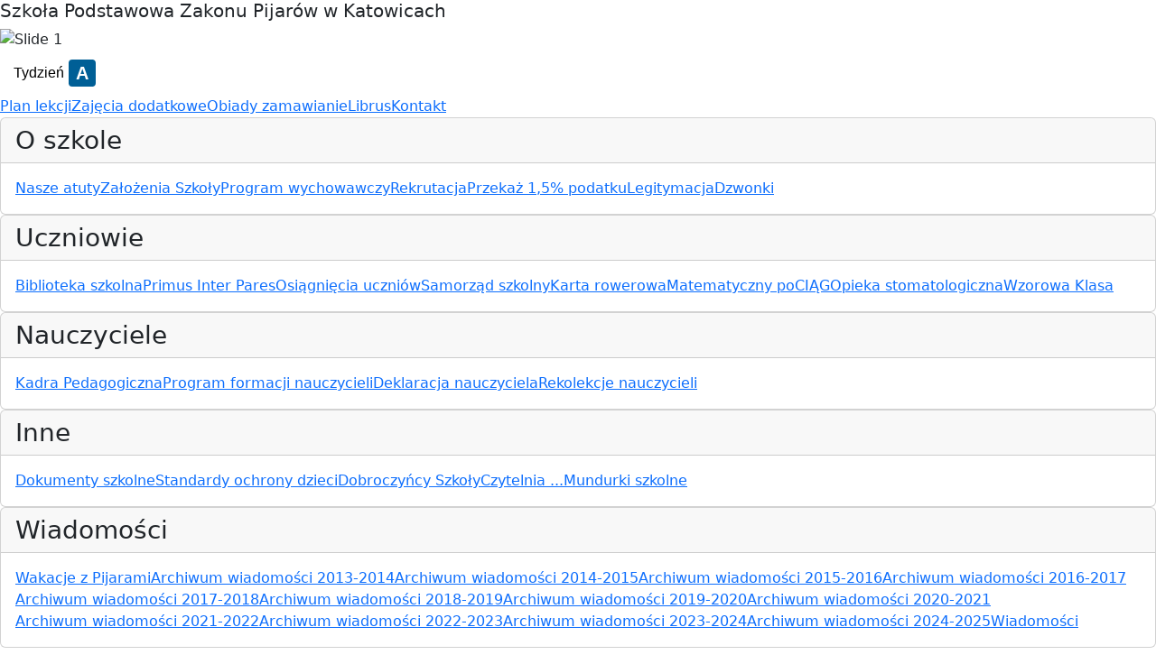

--- FILE ---
content_type: text/html; charset=utf-8
request_url: https://pijarzy.katowice.pl/wiadomosci-14-15?start=20
body_size: 7349
content:
<!DOCTYPE html>
<html lang="pl-pl" dir="ltr">
<head>
	<link href="https://cdn.jsdelivr.net/npm/bootstrap@5.3.0/dist/css/bootstrap.min.css" rel="stylesheet">	
	<script src="https://cdn.jsdelivr.net/npm/bootstrap@5.3.0/dist/js/bootstrap.bundle.min.js"></script>
    <meta charset="utf-8">
	<meta name="viewport" content="width=device-width, initial-scale=1">
	<meta name="generator" content="Joomla! - Open Source Content Management">
	<title>Archiwum wiadomości 2014-2015 - Zespół Szkół Zakonu Pijarów w Katowicach</title>
	<link href="/media/system/images/favicon.png" rel="icon" type="image/png">
	<link href="/media/system/images/favicon.ico" rel="alternate icon" type="image/vnd.microsoft.icon">
	<link href="/media/system/images/joomla-favicon-pinned.svg" rel="mask-icon" color="#000">

    <link href="/media/system/css/joomla-fontawesome.min.css?74112f" rel="lazy-stylesheet"><noscript><link href="/media/system/css/joomla-fontawesome.min.css?74112f" rel="stylesheet"></noscript>
	<link href="/media/templates/site/cassiopeia/css/global/fonts-local_roboto.min.css?74112f" rel="lazy-stylesheet"><noscript><link href="/media/templates/site/cassiopeia/css/global/fonts-local_roboto.min.css?74112f" rel="stylesheet"></noscript>
	<link href="/media/templates/site/cassiopeia_pijarzy_v1/css/template.css?74112f" rel="stylesheet">
	<link href="/media/templates/site/cassiopeia_pijarzy_v1/css/global/colors_standard.css?74112f" rel="stylesheet">
	<link href="/media/templates/site/cassiopeia/css/vendor/joomla-custom-elements/joomla-alert.min.css?0.4.1" rel="stylesheet">
	<link href="https://pijarzy.katowice.pl/plugins/system/ruxin_cookie_alert/assets/css/cookies-message.min.css" rel="stylesheet">
	<style>:root {
		--hue: 214;
		--template-bg-light: #f0f4fb;
		--template-text-dark: #495057;
		--template-text-light: #ffffff;
		--template-link-color: var(--link-color);
		--template-special-color: #001B4C;
		
	}</style>

    <script src="/media/mod_menu/js/menu.min.js?74112f" type="module"></script>
	<script type="application/json" class="joomla-script-options new">{"joomla.jtext":{"ERROR":"Błąd","MESSAGE":"Wiadomość","NOTICE":"Uwaga","WARNING":"Ostrzeżenie","JCLOSE":"Zamknij","JOK":"OK","JOPEN":"Otwórz"},"system.paths":{"root":"","rootFull":"https:\/\/pijarzy.katowice.pl\/","base":"","baseFull":"https:\/\/pijarzy.katowice.pl\/"},"csrf.token":"e72bbcb571f2303825de98cd26b56771"}</script>
	<script src="/media/system/js/core.min.js?a3d8f8"></script>
	<script src="/media/templates/site/cassiopeia/js/template.min.js?74112f" type="module"></script>
	<script src="/media/system/js/messages.min.js?9a4811" type="module"></script>
	<script src="https://pijarzy.katowice.pl/plugins/system/ruxin_cookie_alert/assets/js/jquery.min.js"></script>
	<script src="https://pijarzy.katowice.pl/plugins/system/ruxin_cookie_alert/assets/js/cookies-message.min.js"></script>
		

</head>

<body class="site com_content wrapper-static view-category layout-blog no-task itemid-150 has-sidebar-left">
    <header class="header container-header full-width">

        
        
        
        			

<div id="headerCarousel" class="carousel slide" data-bs-ride="carousel" data-bs-interval="3000">
  <!-- Stały napis jako logo -->
<div class="carousel-caption-static">
    <h5 class="carousel-text">Szkoła Podstawowa Zakonu Pijarów w Katowicach</h5>
</div>

  <div class="carousel-inner">
    <div class="carousel-item active">
      <img src="/media/templates/site/cassiopeia_pijarzy_v1/images/slide1.jpg" class="d-block w-100" alt="Slide 1">
    </div>
    <div class="carousel-item">
      <img src="/media/templates/site/cassiopeia_pijarzy_v1/images/slide2.jpg" class="d-block w-100" alt="Slide 2">
    </div>
    <div class="carousel-item">
      <img src="/media/templates/site/cassiopeia_pijarzy_v1/images/slide3.jpg" class="d-block w-100" alt="Slide 3">
    </div>
    <div class="carousel-item">
      <img src="/media/templates/site/cassiopeia_pijarzy_v1/images/slide4.jpg" class="d-block w-100" alt="Slide 4">
    </div>
	<div class="carousel-item">
      <img src="/media/templates/site/cassiopeia_pijarzy_v1/images/slide5.jpg" class="d-block w-100" alt="Slide 5">
    </div>
  </div>

  
</div>


            <div class="grid-child container-nav">			
                                    
<div id="mod-custom170" class="mod-custom custom">
    <style>
    /* Styling dla kontenera elementu menu */
    .week-item {
        display: flex;
        justify-content: right;
        align-items: flex-start;
        padding: 10px 15px;
        color: #000000;
        text-decoration: none;
        cursor: default;
    }

    /* Elastyczny kontener dla ikony i tekstu */
    .text-container {
        display: flex;
        align-items: center;
    }

    /* Styl dla napisu 'Tydzień' */
    .text-main {
        font-size: 16px;
        font-family: 'Segoe UI', Tahoma, Geneva, Verdana, sans-serif;
        color: #000000;
        font-weight: normal;
        margin-right: 5px;
    }

    /* Styl dla kwadratowej ikony z literą 'A' lub 'B' */
    .text-accent-a, .text-accent-b {
        font-size: 20px;
        font-family: 'Segoe UI', Tahoma, Geneva, Verdana, sans-serif;
        color: #FFFFFF;
        font-weight: bold;
        background-color: #005f96;
        width: 30px;
        height: 30px;
        display: flex;
        justify-content: center;
        align-items: center;
        border-radius: 4px;
    }
</style>

<div id="tydzien-info"></div>

<script>
    // Funkcja do aktualizowania wyświetlanej grafiki
    function updateWeekInfo() {
        const today = new Date();
        const infoContainer = document.getElementById('tydzien-info');

        let contentHTML = "";

        // Tydzień A zaczyna się 31 sierpnia 2024 (sobota), ale Twoja reguła mówi o niedzieli.
        // Biorąc pod uwagę "tydzień A zaczyna się 31 sierpnia i trwa do najbliższej soboty włącznie",
        // oznacza to, że liczymy tygodnie od tego punktu.

        // Przyjmijmy 31 sierpnia 2024 jako punkt początkowy (niedziela).
        // JavaScript traktuje miesiące od 0 (styczeń) do 11 (grudzień), więc sierpień to 7.
        const startWeekADate = new Date('2024-08-31T00:00:00');

        // Sprawdź, czy dzisiejsza data jest przed datą startową.
        if (today.getTime() < startWeekADate.getTime()) {
            // W przypadku, gdy dzisiejsza data jest przed początkiem liczenia, nie wyświetlaj nic.
            infoContainer.innerHTML = '';
            return;
        }

        // Oblicz różnicę w milisekundach między dzisiejszą datą a datą początkową.
        const diffTime = today.getTime() - startWeekADate.getTime();

        // Oblicz liczbę tygodni, które upłynęły, zaokrąglając w dół.
        // (1000 milisekund * 60 sekund * 60 minut * 24 godziny * 7 dni)
        const weeksPassed = Math.floor(diffTime / (1000 * 60 * 60 * 24 * 7));

        // Tydzień A jest, gdy numer tygodnia jest parzysty (wliczając 0).
        // Tydzień B jest, gdy numer tygodnia jest nieparzysty.
        if (weeksPassed % 2 === 0) {
            contentHTML = `
                <a id="week-info" class="week-item" href="#">
                    <div class="text-container">
                        <span class="text-main">Tydzień</span>
                        <div class="text-accent-a">A</div>
                    </div>
                </a>
            `;
        } else {
            contentHTML = `
                <a id="week-info" class="week-item" href="#">
                    <div class="text-container">
                        <span class="text-main">Tydzień</span>
                        <div class="text-accent-b">B</div>
                    </div>
                </a>
            `;
        }

        infoContainer.innerHTML = contentHTML;
    }

    // Wywołanie funkcji przy ładowaniu strony
    window.onload = updateWeekInfo;
</script>
</div>
<ul id="mm_menu" class="mod-menu mod-list nav ">
<li class="nav-item item-101 default"><a href="/" title="Home"><img src="/images/foto/ikony/home2.png" alt="" width="48" height="40" loading="lazy"><span class="image-title visually-hidden">Home</span></a></li><li class="nav-item item-122"><a href="/plan-lekcji" >Plan lekcji</a></li><li class="nav-item item-151"><a href="/zajecia-dodatkowev1" >Zajęcia dodatkowe</a></li><li class="nav-item item-121"><a href="/obiad" >Obiady zamawianie</a></li><li class="nav-item item-103"><a href="https://portal.librus.pl/" target="_blank" rel="noopener noreferrer">Librus</a></li><li class="nav-item item-106"><a href="/kontakt" >Kontakt</a></li><li class="nav-item item-236"><a href="https://www.facebook.com/PijarzyKatowice/" title="Facebook" target="_blank" rel="noopener noreferrer"><img src="/images/foto/ikony/fb.png" alt="" width="30" height="30" loading="lazy"><span class="image-title visually-hidden">FB</span></a></li></ul>

                                            </div>
        		
    </header>

    <div class="site-grid">		
        
        
        
                <div class="grid-child container-sidebar-left">
            <div class="sidebar-left card ">
            <h3 class="card-header ">O szkole</h3>        <div class="card-body">
                <ul class="mod-menu mod-list nav ">
<li class="nav-item item-153"><a href="/nasze-atuty" >Nasze atuty</a></li><li class="nav-item item-102"><a href="/zal-szkoly" >Założenia Szkoły</a></li><li class="nav-item item-108"><a href="/program-wychowawczy" >Program wychowawczy</a></li><li class="nav-item item-144"><a href="/rekrutacja" >Rekrutacja</a></li><li class="nav-item item-161"><a href="/przekaz-1-podatku" >Przekaż 1,5% podatku</a></li><li class="nav-item item-209"><a href="/sprawy-biezace-5" >Legitymacja</a></li><li class="nav-item item-211"><a href="/podreczniki-gimnazjum-2" >Dzwonki</a></li></ul>
    </div>
</div>
<div class="sidebar-left card ">
            <h3 class="card-header ">Uczniowie </h3>        <div class="card-body">
                <ul class="mod-menu mod-list nav ">
<li class="nav-item item-120"><a href="/biblioteka-szkolna" >Biblioteka szkolna</a></li><li class="nav-item item-128"><a href="/primus1" >Primus Inter Pares</a></li><li class="nav-item item-132"><a href="/osiagniecia-uczniow" >Osiągnięcia uczniów</a></li><li class="nav-item item-119"><a href="/sam-szk" >Samorząd szkolny</a></li><li class="nav-item item-129"><a href="/karta-rowerowa" >Karta rowerowa</a></li><li class="nav-item item-199"><a href="http://pociag.pijarzy.katowice.pl/" target="_blank" rel="noopener noreferrer">Matematyczny poCIĄG</a></li><li class="nav-item item-205"><a href="/files/2021_opieka_stomatologiczna.pdf" target="_blank" rel="noopener noreferrer">Opieka stomatologiczna</a></li><li class="nav-item item-139"><a href="/wzorowa-klasa" >Wzorowa Klasa</a></li></ul>
    </div>
</div>
<div class="sidebar-left card ">
            <h3 class="card-header ">Nauczyciele</h3>        <div class="card-body">
                <ul class="mod-menu mod-list nav ">
<li class="nav-item item-163"><a href="/kadra-pedagogiczna" >Kadra Pedagogiczna</a></li><li class="nav-item item-117"><a href="/files/nauczyciele/Program_formacji.pdf" target="_blank" rel="noopener noreferrer">Program formacji nauczycieli</a></li><li class="nav-item item-118"><a href="/files/nauczyciele/Deklaracja_nauczyciela.pdf" target="_blank" rel="noopener noreferrer">Deklaracja nauczyciela</a></li><li class="nav-item item-200"><a href="/files/nauczyciele/Zasady_udziału_osob_swieckich_w_rekolekcjach_formacyjnych.pdf" target="_blank" rel="noopener noreferrer">Rekolekcje nauczycieli</a></li></ul>
    </div>
</div>
<div class="sidebar-left card art-vmenu">
            <h3 class="card-header ">Inne</h3>        <div class="card-body">
                <ul class="mod-menu mod-list nav ">
<li class="nav-item item-125"><a href="/dokumenty-szkolne" >Dokumenty szkolne</a></li><li class="nav-item item-212"><a href="https://pijarzy.katowice.pl/files/ogolne/Standardy_ochrony_dzieci_oraz_procedury_ochrony_dzieci_przed_krzywdzeniem_Zespo%C5%82u_Szkol_Zakonu_Pijarow_w_Katowicach2025.pdf" target="_blank" rel="noopener noreferrer">Standardy ochrony dzieci</a></li><li class="nav-item item-109"><a href="/dobroczyncy-naszej-szkoly" >Dobroczyńcy Szkoły</a></li><li class="nav-item item-135"><a href="/czytelnia" >Czytelnia ...</a></li><li class="nav-item item-264"><a href="/mundurki-szkolne" >Mundurki szkolne</a></li></ul>
    </div>
</div>
<div class="sidebar-left card art-vmenu">
            <h3 class="card-header ">Wiadomości</h3>        <div class="card-body">
                <ul class="mod-menu mod-list nav ">
<li class="nav-item item-215"><a href="/wakacje-wspomnienia" >Wakacje z Pijarami</a></li><li class="nav-item item-137"><a href="/wiadomosci" >Archiwum wiadomości 2013-2014</a></li><li class="nav-item item-150 current active"><a href="/wiadomosci-14-15" aria-current="page">Archiwum wiadomości 2014-2015</a></li><li class="nav-item item-143"><a href="/wiadomosci15-16" >Archiwum wiadomości 2015-2016</a></li><li class="nav-item item-191"><a href="/wiadomosci16-17a" >Archiwum wiadomości 2016-2017</a></li><li class="nav-item item-158"><a href="/wiadomosci16-17" >Archiwum wiadomości 2017-2018</a></li><li class="nav-item item-198"><a href="/wiadomosci18-19" >Archiwum wiadomości 2018-2019</a></li><li class="nav-item item-201"><a href="/wiadomosci19-20" >Archiwum wiadomości 2019-2020</a></li><li class="nav-item item-210"><a href="/wiadomosci20-21" >Archiwum wiadomości 2020-2021</a></li><li class="nav-item item-214"><a href="/wiadomosci21-22" >Archiwum wiadomości 2021-2022</a></li><li class="nav-item item-220"><a href="/wiadomosci22-23" >Archiwum wiadomości 2022-2023</a></li><li class="nav-item item-252"><a href="/wiadomosci23-24" >Archiwum wiadomości 2023-2024</a></li><li class="nav-item item-221"><a href="/wiadomosci24-25" >Archiwum wiadomości 2024-2025</a></li><li class="nav-item item-313"><a href="/wiadomosci25-26" >Wiadomości</a></li></ul>
    </div>
</div>

        </div>
        
        <div class="grid-child container-component">		
            
            
            <div id="system-message-container" aria-live="polite"></div>

            <main>
            <div class="com-content-category-blog blog">
    
        
    
    
    
            <div class="com-content-category-blog__items blog-items items-leading ">
                            <div class="com-content-category-blog__item blog-item">
                    

<div class="item-content">
    
        <div class="page-header">
                    <h2>
                                    Szlachetna Paczka                            </h2>
        
        
        
            </div>

    
        
            <dl class="article-info text-muted">

            <dt class="article-info-term">
                            <span class="visually-hidden">                        Szczegóły                            </span>                    </dt>

        
        
        
        
        
    
                        <dd class="create">
    <span class="icon-calendar icon-fw" aria-hidden="true"></span>
    <time datetime="2014-12-15T17:15:00+01:00">
        Utworzono: 15 grudzień 2014    </time>
</dd>
        
        
            </dl>
        
                        
        
    <p><span><span><span>W dniach 13-14 grudnia, z wielkim rozmachem i impetem niczym burza, przetoczyła się przez naszą szkołę Szlachetna Paczka. Sami zobaczcie co się działo</span></span></span>. </p>
<p> </p>

    
    
        
<p class="readmore">
            <a class="btn btn-secondary" href="/wiadomosci-14-15/144-szlachetna-paczka" aria-label="Czytaj więcej: Szlachetna Paczka">
            <span class="icon-chevron-right" aria-hidden="true"></span>            Więcej&hellip;        </a>
    </p>

    
    
        </div>
                </div>
                            <div class="com-content-category-blog__item blog-item">
                    

<div class="item-content">
    
        <div class="page-header">
                    <h2>
                                    Festiwal nauki                            </h2>
        
        
        
            </div>

    
        
            <dl class="article-info text-muted">

            <dt class="article-info-term">
                            <span class="visually-hidden">                        Szczegóły                            </span>                    </dt>

        
        
        
        
        
    
                        <dd class="create">
    <span class="icon-calendar icon-fw" aria-hidden="true"></span>
    <time datetime="2015-02-16T08:15:00+01:00">
        Utworzono: 16 luty 2015    </time>
</dd>
        
        
            </dl>
        
                        
        
    <p><span><span><span>29 stycznia delegacja uczniów trzeciej klasy gimnazjum wzięła udział w projekcie edukacyjnym  „I Ty możesz zostać noblistą”, do którego zaprosiło nas I Liceum Ogólnokształcące im. M. Kopernika. Uczestniczyliśmy w Konkursie.....</span></span></span>. </p>
<p> </p>

    
    
        
<p class="readmore">
            <a class="btn btn-secondary" href="/wiadomosci-14-15/152-festiwal-nauki" aria-label="Czytaj więcej: Festiwal nauki">
            <span class="icon-chevron-right" aria-hidden="true"></span>            Więcej&hellip;        </a>
    </p>

    
    
        </div>
                </div>
                            <div class="com-content-category-blog__item blog-item">
                    

<div class="item-content">
    
        <div class="page-header">
                    <h2>
                                    Zimowisko 2015                            </h2>
        
        
        
            </div>

    
        
            <dl class="article-info text-muted">

            <dt class="article-info-term">
                            <span class="visually-hidden">                        Szczegóły                            </span>                    </dt>

        
        
        
        
        
    
                        <dd class="create">
    <span class="icon-calendar icon-fw" aria-hidden="true"></span>
    <time datetime="2015-02-17T08:15:00+01:00">
        Utworzono: 17 luty 2015    </time>
</dd>
        
        
            </dl>
        
                        
        
    <p><span><span><span>W ferie grupa chłopców z klas IV i V przebywała na zimowisku w Malenovicach. Przez cały tydzień doskonalili swoje umiejętności narciarskie pod okiem instruktotów .....</span></span></span>. </p>
<p> </p>

    
    
        
<p class="readmore">
            <a class="btn btn-secondary" href="/wiadomosci-14-15/154-zimowisko-2015" aria-label="Czytaj więcej: Zimowisko 2015">
            <span class="icon-chevron-right" aria-hidden="true"></span>            Więcej&hellip;        </a>
    </p>

    
    
        </div>
                </div>
                            <div class="com-content-category-blog__item blog-item">
                    

<div class="item-content">
    
        <div class="page-header">
                    <h2>
                                    Długopis dla Afryki                            </h2>
        
        
        
            </div>

    
        
            <dl class="article-info text-muted">

            <dt class="article-info-term">
                            <span class="visually-hidden">                        Szczegóły                            </span>                    </dt>

        
        
        
        
        
    
                        <dd class="create">
    <span class="icon-calendar icon-fw" aria-hidden="true"></span>
    <time datetime="2015-03-09T08:15:00+01:00">
        Utworzono: 09 marzec 2015    </time>
</dd>
        
        
            </dl>
        
                        
        
    <p><span><span><span>Uczniowie naszej szkoły po raz kolejny zaangażowali się w pomoc dzieciom z Afryki. Tym razem zbieraliśmy długopisy, które Pani Iwona Filipecka.....</span></span></span>. </p>
<p> </p>

    
    
        
<p class="readmore">
            <a class="btn btn-secondary" href="/wiadomosci-14-15/155-dlugopis-dla-afryki" aria-label="Czytaj więcej: Długopis dla Afryki">
            <span class="icon-chevron-right" aria-hidden="true"></span>            Więcej&hellip;        </a>
    </p>

    
    
        </div>
                </div>
                            <div class="com-content-category-blog__item blog-item">
                    

<div class="item-content">
    
        <div class="page-header">
                    <h2>
                                    Dar serca                             </h2>
        
        
        
            </div>

    
        
            <dl class="article-info text-muted">

            <dt class="article-info-term">
                            <span class="visually-hidden">                        Szczegóły                            </span>                    </dt>

        
        
        
        
        
    
                        <dd class="create">
    <span class="icon-calendar icon-fw" aria-hidden="true"></span>
    <time datetime="2015-03-18T10:25:00+01:00">
        Utworzono: 18 marzec 2015    </time>
</dd>
        
        
            </dl>
        
                        
        
    <p><span><span><span>W okresie Wielkiego Postu ( w dniach od 9 do 16 marca br.) klasa III a wraz z wychowawcą zorganizowała zbiórkę darów dla DZIECI  stale przebywających w HOSPICJUM CORDIS W KATOWICACH. Zebraliśmy....</span></span>..</span>. </p>

    
    
        
<p class="readmore">
            <a class="btn btn-secondary" href="/wiadomosci-14-15/157-dar-serca" aria-label="Czytaj więcej: Dar serca ">
            <span class="icon-chevron-right" aria-hidden="true"></span>            Więcej&hellip;        </a>
    </p>

    
    
        </div>
                </div>
                            <div class="com-content-category-blog__item blog-item">
                    

<div class="item-content">
    
        <div class="page-header">
                    <h2>
                                    Konkurs Kangur Matematyczny                            </h2>
        
        
        
            </div>

    
        
            <dl class="article-info text-muted">

            <dt class="article-info-term">
                            <span class="visually-hidden">                        Szczegóły                            </span>                    </dt>

        
        
        
        
        
    
                        <dd class="create">
    <span class="icon-calendar icon-fw" aria-hidden="true"></span>
    <time datetime="2015-03-20T06:22:00+01:00">
        Utworzono: 20 marzec 2015    </time>
</dd>
        
        
            </dl>
        
                        
        
    <p><span><span><span>19 marca po kilkumiesięcznych przygotowaniach uczniowie klas trzecich i czwartych wzięli udział w konkursie Kangur Matematyczny. Każdy uczestnik z zaangażowaniem próbował....</span></span>..</span>. </p>

    
    
        
<p class="readmore">
            <a class="btn btn-secondary" href="/wiadomosci-14-15/158-kangur-matematyczny" aria-label="Czytaj więcej: Konkurs Kangur Matematyczny">
            <span class="icon-chevron-right" aria-hidden="true"></span>            Więcej&hellip;        </a>
    </p>

    
    
        </div>
                </div>
                            <div class="com-content-category-blog__item blog-item">
                    

<div class="item-content">
    
        <div class="page-header">
                    <h2>
                                    Szkolny turniej halowej piłki nożnej                            </h2>
        
        
        
            </div>

    
        
            <dl class="article-info text-muted">

            <dt class="article-info-term">
                            <span class="visually-hidden">                        Szczegóły                            </span>                    </dt>

        
        
        
        
        
    
                        <dd class="create">
    <span class="icon-calendar icon-fw" aria-hidden="true"></span>
    <time datetime="2015-03-23T08:15:00+01:00">
        Utworzono: 23 marzec 2015    </time>
</dd>
        
        
            </dl>
        
                        
        
    <p><span><span><span>Szkolny turniej halowej piłki nożnej odbył się 20.03.2015 .W turnieju wzięły udział cztery drużyny, składające się z chłopców z klas IV i V. Mecze były zacięte, ale przebiegały w przyjaznej atmosferze. Pierwsze miejsce.....</span></span>..</span>. </p>

    
    
        
<p class="readmore">
            <a class="btn btn-secondary" href="/wiadomosci-14-15/159-szkolny-turniej-halowej-pilki-nocnej" aria-label="Czytaj więcej: Szkolny turniej halowej piłki nożnej">
            <span class="icon-chevron-right" aria-hidden="true"></span>            Więcej&hellip;        </a>
    </p>

    
    
        </div>
                </div>
                            <div class="com-content-category-blog__item blog-item">
                    

<div class="item-content">
    
        <div class="page-header">
                    <h2>
                                    Katyński Marsz Pamięci                            </h2>
        
        
        
            </div>

    
        
            <dl class="article-info text-muted">

            <dt class="article-info-term">
                            <span class="visually-hidden">                        Szczegóły                            </span>                    </dt>

        
        
        
        
        
    
                        <dd class="create">
    <span class="icon-calendar icon-fw" aria-hidden="true"></span>
    <time datetime="2015-04-16T06:15:00+02:00">
        Utworzono: 16 kwiecień 2015    </time>
</dd>
        
        
            </dl>
        
                        
        
    <p><span><span><span>15 kwietnia 2015 roku, ulicami Katowic przeszedł Katyński Marsz Pamięci służb mundurowych województwa śląskiego, zorganizowany w 75. rocznicę Zbrodni Katyńskiej. Wraz z uczniami klasy 2 gimnazjum.....</span></span>..</span>. </p>

    
    
        
<p class="readmore">
            <a class="btn btn-secondary" href="/wiadomosci-14-15/160-katynski-marsz-pamieci" aria-label="Czytaj więcej: Katyński Marsz Pamięci">
            <span class="icon-chevron-right" aria-hidden="true"></span>            Więcej&hellip;        </a>
    </p>

    
    
        </div>
                </div>
                            <div class="com-content-category-blog__item blog-item">
                    

<div class="item-content">
    
        <div class="page-header">
                    <h2>
                                    Gala Laureatów Wojewódzkich Konkursów Przedmiotowych                            </h2>
        
        
        
            </div>

    
        
            <dl class="article-info text-muted">

            <dt class="article-info-term">
                            <span class="visually-hidden">                        Szczegóły                            </span>                    </dt>

        
        
        
        
        
    
                        <dd class="create">
    <span class="icon-calendar icon-fw" aria-hidden="true"></span>
    <time datetime="2015-04-17T20:11:00+02:00">
        Utworzono: 17 kwiecień 2015    </time>
</dd>
        
        
            </dl>
        
                        
        
    <p><span><span><span>W piątek, 17 kwietnia, w auli Wydziału Prawa i Administracji Uniwersytetu Śląskiego odbyła się uroczystość uhonorowania laureatów tegorocznych konkursów przedmiotowych. W gronie wyróżnionych.....</span></span>..</span>. </p>

    
    
        
<p class="readmore">
            <a class="btn btn-secondary" href="/wiadomosci-14-15/161-gala-laureatow" aria-label="Czytaj więcej: Gala Laureatów Wojewódzkich Konkursów Przedmiotowych">
            <span class="icon-chevron-right" aria-hidden="true"></span>            Więcej&hellip;        </a>
    </p>

    
    
        </div>
                </div>
                            <div class="com-content-category-blog__item blog-item">
                    

<div class="item-content">
    
        <div class="page-header">
                    <h2>
                                    XVI Wojewódzki Dwuosobowy Konkurs z Fizyki dla Gimnazjum                            </h2>
        
        
        
            </div>

    
        
            <dl class="article-info text-muted">

            <dt class="article-info-term">
                            <span class="visually-hidden">                        Szczegóły                            </span>                    </dt>

        
        
        
        
        
    
                        <dd class="create">
    <span class="icon-calendar icon-fw" aria-hidden="true"></span>
    <time datetime="2015-05-07T20:25:00+02:00">
        Utworzono: 07 maj 2015    </time>
</dd>
        
        
            </dl>
        
                        
        
    <p><span><span><span>W czwartek 7 maja uczniowie Mikołaj Kawaler  i Michał Rojek, którzy po serii testów  przeszli do II etapu Wojewódzkiego Konkursu z Fizyki zmierzyli się z zestawem zadań tekstowych i problemowych.....</span></span>..</span>. </p>

    
    
        
<p class="readmore">
            <a class="btn btn-secondary" href="/wiadomosci-14-15/162-wojewodzkiego-konkursu-z-fizyki" aria-label="Czytaj więcej: XVI Wojewódzki Dwuosobowy Konkurs z Fizyki dla Gimnazjum">
            <span class="icon-chevron-right" aria-hidden="true"></span>            Więcej&hellip;        </a>
    </p>

    
    
        </div>
                </div>
                    </div>
    
    
    
                        <div class="com-content-category-blog__navigation w-100">
                            <p class="com-content-category-blog__counter counter float-md-end pt-3 pe-2">
                    Strona 3 z 4                </p>
                        <div class="com-content-category-blog__pagination">
                <nav class="pagination__wrapper" aria-label="Paginacja">
    <ul class="pagination ms-0 mb-4">
            <li class="page-item">
        <a aria-label="Idź do pierwszej strony" href="/wiadomosci-14-15" class="page-link">
            <span class="icon-angle-double-left" aria-hidden="true"></span>        </a>
    </li>
            <li class="page-item">
        <a aria-label="Idź do poprzedniej strony" href="/wiadomosci-14-15?start=10" class="page-link">
            <span class="icon-angle-left" aria-hidden="true"></span>        </a>
    </li>

                        <li class="page-item">
        <a aria-label="Idź do strony 1" href="/wiadomosci-14-15" class="page-link">
            1        </a>
    </li>
                        <li class="page-item">
        <a aria-label="Idź do strony 2" href="/wiadomosci-14-15?start=10" class="page-link">
            2        </a>
    </li>
                            <li class="active page-item">
        <a aria-current="true" aria-label="Strona 3" href="#" class="page-link">3</a>
    </li>
                        <li class="page-item">
        <a aria-label="Idź do strony 4" href="/wiadomosci-14-15?start=30" class="page-link">
            4        </a>
    </li>
        
            <li class="page-item">
        <a aria-label="Idź do następnej strony" href="/wiadomosci-14-15?start=30" class="page-link">
            <span class="icon-angle-right" aria-hidden="true"></span>        </a>
    </li>
            <li class="page-item">
        <a aria-label="Idź do ostatniej strony" href="/wiadomosci-14-15?start=30" class="page-link">
            <span class="icon-angle-double-right" aria-hidden="true"></span>        </a>
    </li>
    </ul>
</nav>
            </div>
        </div>
    </div>

            </main>
            
        </div>

        
        
            </div>

      
  <footer class="container-footer footer full-width">	
        <!--<div class="grid-child">
            <div class="mod-footer">
    <div class="footer1">Copyright &#169; 2026 Zespół Szkół Zakonu Pijarów w Katowicach. Wszelkie prawa zastrzeżone.<br /></div>
    <div class="footer2"><a href="https://www.joomla.org">Joomla!</a> jest wolnym oprogramowaniem wydanym na warunkach <a href="http://www.gnu.org/licenses/gpl-2.0.html">GNU Powszechnej Licencji Publicznej.</a></div>
</div>

        </div>-->
		<div class="grid-child justify-content-center">
              
           <div class="main_footer justify-content-center">      
             
            2026            Copyright © Szkoła Podstawowa Zakonu Pijarów w Katowicach </br>
                         
            <div class="main_footer1 justify-content-center">
              
            	Wykonanie: <a href="https://itec.net.pl" target="_blank" >ITEC</a>       
              
    		</div>
            </div>          	
                    	  
        </div>	
		
 </footer>
  
  
  
    
    
    
<script>
			document.addEventListener('DOMContentLoaded', function(event) {
				jQuery.CookiesMessage({
					messageText: 'Ta strona używa plików Cookies. Dowiedz się więcej o celu ich używania i możliwości zmiany ustawień Cookies w przeglądarce.',
					messageBg: '#000000',
					messageColor:'#ffffff',
					messageLinkColor: '#ffffff',
					closeEnable: true,
					closeColor: '#ffffff',
					closeBgColor: '#000000',
					acceptEnable: true,
					acceptText: 'Akceptuj',
					infoEnable: true,
					infoText: 'Czytaj więcej',
					infoUrl: '/cookies',
					cookieExpire: 180
				});
			});
			</script>
</body>
</html>
